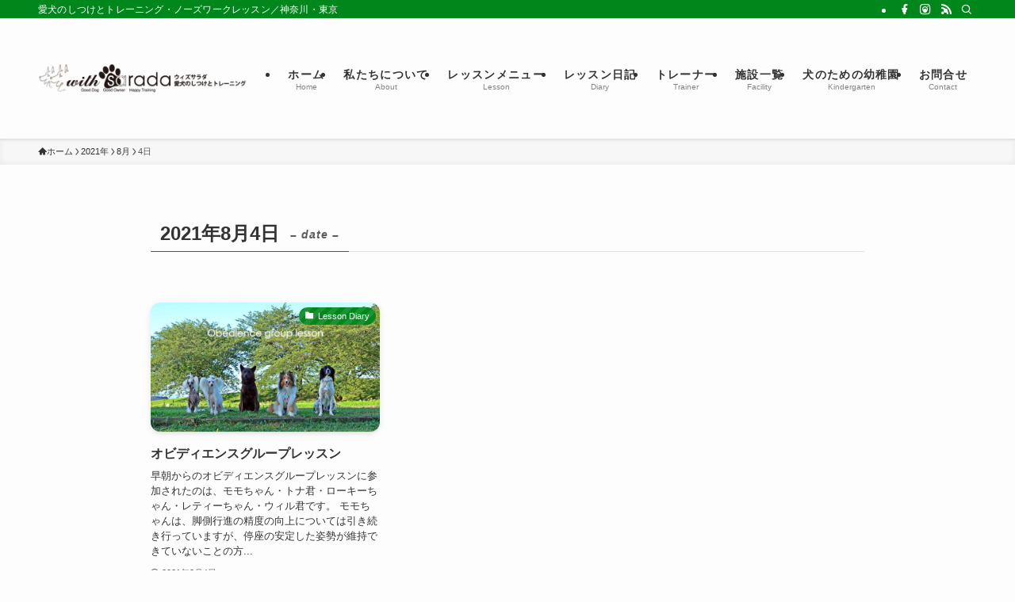

--- FILE ---
content_type: application/javascript
request_url: http://k9sarada.com/wp-content/plugins/meo-analyzer/meo-analyzer-extended.js?ver=1.0
body_size: 1001
content:
jQuery(document).ready(function($) {
    $('#meo-analyzer-ext-form').on('submit', function(e) {
        e.preventDefault();
        $('#meo-analyzer-ext-result').html('<p>解析中…</p>');
        $.ajax({
            url: meoAnalyzerExtAjax.ajax_url,
            method: 'POST',
            data: {
                action: 'meo_analyzer_ext',
                input_value: $('#input_value').val(),
                category_keyword: $('#category_keyword').val(),
                radius: $('#radius').val(),
                simulate_action: $('#simulate_action').val()
            },
            success: function(response) {
                if ( response.success ) {
                    var html = '<h3>解析結果</h3>';
                    html += '<p>対象店舗の座標: 緯度 ' + response.data.location.lat + ', 経度 ' + response.data.location.lng + '</p>';
                    
                    if ( response.data.competitors.length > 0 ) {
                        html += '<h4>競合店舗一覧</h4><ul>';
                        $.each( response.data.competitors, function( index, comp ) {
                            html += '<li>' + comp.name + ' (' + comp.rating + '点, ' + comp.user_ratings_total + 'レビュー) - ' + comp.vicinity + '</li>';
                        });
                        html += '</ul>';
                    } else {
                        html += '<p>競合店舗は見つかりませんでした。</p>';
                    }
                    
                    if ( response.data.analysis.length > 0 ) {
                        html += '<h4>詳細な競合分析</h4><ul>';
                        $.each( response.data.analysis, function( index, anal ) {
                            html += '<li>' + anal.name + ': <strong>強み</strong> - ' + anal.strengths + ', <strong>弱み</strong> - ' + anal.weaknesses + '</li>';
                        });
                        html += '</ul>';
                    }
                    
                    if ( response.data.simulation.expected_ranking_change ) {
                        html += '<h4>シミュレーション結果</h4>';
                        html += '<p>順位変動予測: ' + response.data.simulation.expected_ranking_change + '</p>';
                        html += '<p>備考: ' + response.data.simulation.remarks + '</p>';
                    }
                    
                    $('#meo-analyzer-ext-result').html(html);
                } else {
                    $('#meo-analyzer-ext-result').html('<p>エラー: ' + response.data + '</p>');
                }
            },
            error: function() {
                $('#meo-analyzer-ext-result').html('<p>通信エラーが発生しました。</p>');
            }
        });
    });
});
